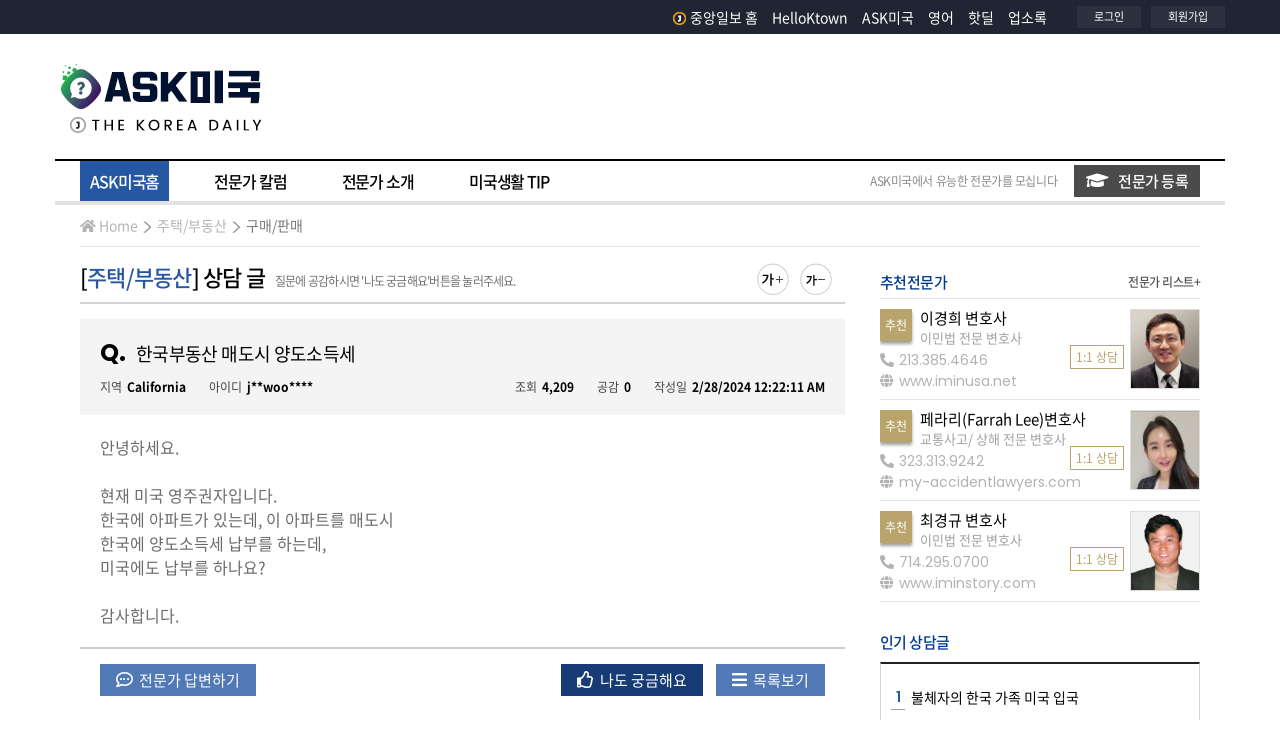

--- FILE ---
content_type: text/html; charset=utf-8
request_url: https://www.google.com/recaptcha/api2/aframe
body_size: 142
content:
<!DOCTYPE HTML><html><head><meta http-equiv="content-type" content="text/html; charset=UTF-8"></head><body><script nonce="SJSQUc9AEdaRnvgIf-1uhw">/** Anti-fraud and anti-abuse applications only. See google.com/recaptcha */ try{var clients={'sodar':'https://pagead2.googlesyndication.com/pagead/sodar?'};window.addEventListener("message",function(a){try{if(a.source===window.parent){var b=JSON.parse(a.data);var c=clients[b['id']];if(c){var d=document.createElement('img');d.src=c+b['params']+'&rc='+(localStorage.getItem("rc::a")?sessionStorage.getItem("rc::b"):"");window.document.body.appendChild(d);sessionStorage.setItem("rc::e",parseInt(sessionStorage.getItem("rc::e")||0)+1);localStorage.setItem("rc::h",'1768951398448');}}}catch(b){}});window.parent.postMessage("_grecaptcha_ready", "*");}catch(b){}</script></body></html>

--- FILE ---
content_type: application/javascript; charset=utf-8
request_url: https://fundingchoicesmessages.google.com/f/AGSKWxX3n2tLZnB0_N7JoK5AyR4EzUiejnEkv21Tbb5oLoiG_XZNPGm7yV995Aogzyxyt_nrj4uPd2K0GF3q4Kyy2KrRQbhwLu9vpw8LTBJft7uHv7KxhBDJx35DCOA16AoxXsTdm4YzCP2fc2CRpn3qqQdLTFIGAQ2hlxhTCptC4_7o3pEFVr9laeMIYiko/_/gadv-top./adsponsor.-ad-tile..468x60-/parking_caf_
body_size: -1291
content:
window['e931403a-ec62-43db-9e92-389e9fc88efd'] = true;